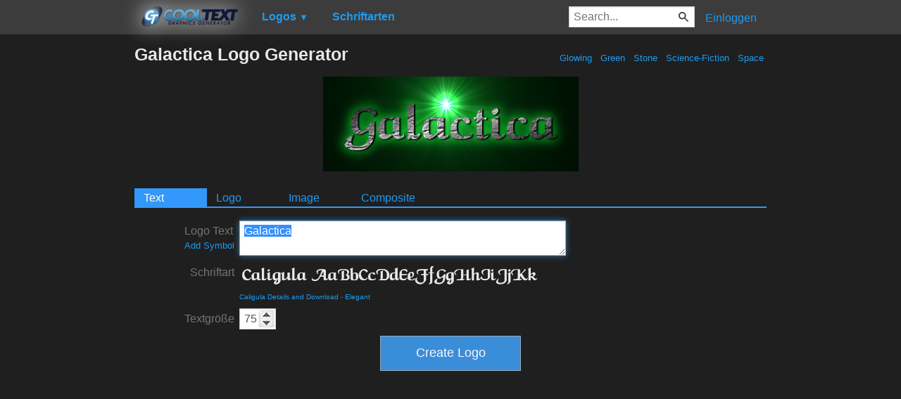

--- FILE ---
content_type: text/html; charset=utf-8
request_url: https://www.google.com/recaptcha/api2/aframe
body_size: 267
content:
<!DOCTYPE HTML><html><head><meta http-equiv="content-type" content="text/html; charset=UTF-8"></head><body><script nonce="VErVYd0RpgJp6NEqq5YOhA">/** Anti-fraud and anti-abuse applications only. See google.com/recaptcha */ try{var clients={'sodar':'https://pagead2.googlesyndication.com/pagead/sodar?'};window.addEventListener("message",function(a){try{if(a.source===window.parent){var b=JSON.parse(a.data);var c=clients[b['id']];if(c){var d=document.createElement('img');d.src=c+b['params']+'&rc='+(localStorage.getItem("rc::a")?sessionStorage.getItem("rc::b"):"");window.document.body.appendChild(d);sessionStorage.setItem("rc::e",parseInt(sessionStorage.getItem("rc::e")||0)+1);localStorage.setItem("rc::h",'1769212236712');}}}catch(b){}});window.parent.postMessage("_grecaptcha_ready", "*");}catch(b){}</script></body></html>